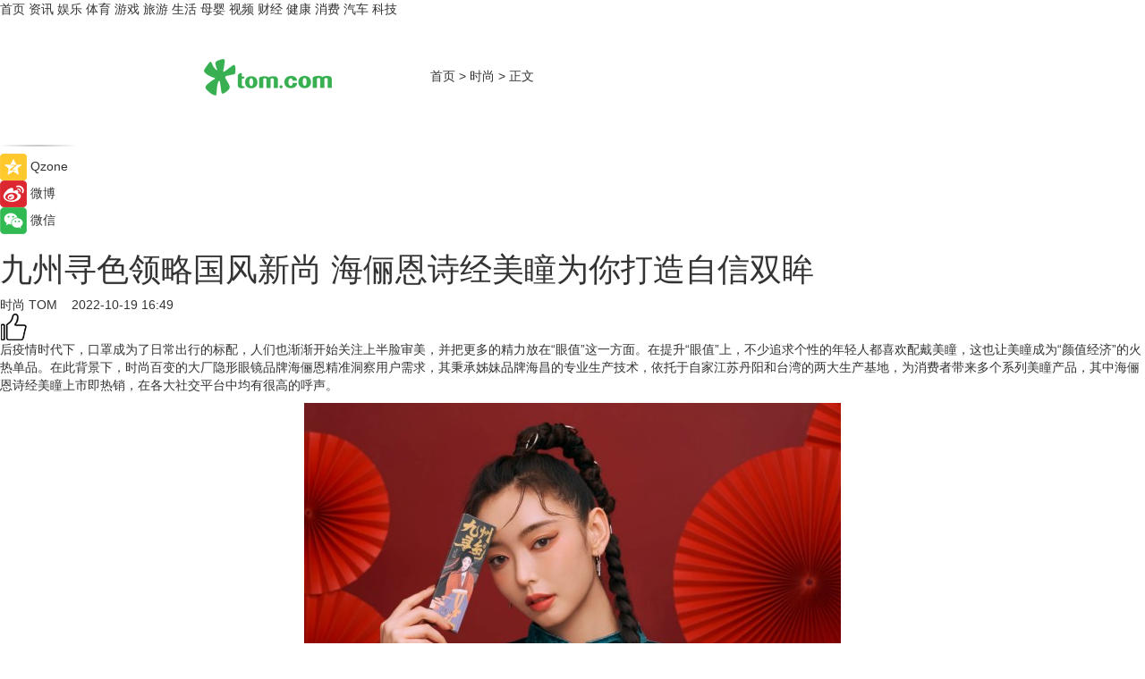

--- FILE ---
content_type: text/html
request_url: https://fashion.tom.com/202210/4373694472.html
body_size: 9451
content:
<!DOCTYPE html>
<html xmlns="http://www.w3.org/1999/xhtml"  lang="zh-CN" >

<!-- openCMs sreach -->
<head>
    <meta http-equiv="Content-Type" content="text/html; charset=UTF-8">
	<meta name="viewport" content="width=device-width, initial-scale=1.0">
    <meta http-equiv="X-UA-Compatible" content="IE=edge,chrome=1" >
	<meta name="referrer" content="unsafe-url" />
	<meta name="robots" content="index, follow">
   
    <title>九州寻色领略国风新尚 海俪恩诗经美瞳为你打造自信双眸_TOM时尚</title><meta name="Description" content="后疫情时代下，口罩成为了日常出行的标配，人们也渐渐开始关注上半脸审美，并把更多的精力放在“眼值”这一方面。">
        <meta name="keywords" content="日常,出行,审美,美瞳,时尚,颜色">
        <meta name="Imageurl" content="https://imgs.tom.com/whyz/202210/4373694472/THUMBNAILe1fd5ef07581a5bb.jpg">
        <meta property="og:type" content="article"/>
        <meta property="og:title" content="九州寻色领略国风新尚 海俪恩诗经美瞳为你打造自信双眸"/>
        <meta property="og:description" content="后疫情时代下，口罩成为了日常出行的标配，人们也渐渐开始关注上半脸审美，并把更多的精力放在“眼值”这一方面。"/>
        <meta property="og:image" content="https://imgs.tom.com/whyz/202210/4373694472/THUMBNAILe1fd5ef07581a5bb.jpg"/>
        <meta property="og:url" content="https://fashion.tom.com/202210/4373694472.html"/>
        <meta property="og:release_date" content="2022-10-19 16:49"/>
    <link rel="canonical" href="https://fashion.tom.com/202210/4373694472.html"/>
	<meta name="applicable-device" content="pc,mobile">
	
    <!--加载图标-->
	   	 <link href="https://www.tom.com/system/modules/my.opencms.news/resources/tom/bootstrap/css/bootstrap.min.css" rel="stylesheet" type="text/css">
   	  <link href="//www.tom.com/system/modules/my.opencms.news/resources/pc/css/newcontent_auto3.css?v=5" rel="stylesheet" type="text/css">
   
	
</head>
<body>
<input  type="hidden"  value ="0" id="sltop"/>
<input  type="hidden"  value ="1182" id="jsonid"/>
<input  type="hidden"  value="/fashion/" id="category">
<div class="index_nav">
   <div class="index_nav_child">
<div class="index_nav_left">
<a href="//www.tom.com" title="TOM首页" id="shouye">首页</a>
<a href="//news.tom.com" title="TOM资讯" id="news">资讯</a>
<!--
<a href="//lookin.tom.com/" title="LOOKin" id="LOOKin">LOOKin</a>
-->
<a href="//ent.tom.com" title="TOM娱乐" id="ent" >娱乐</a>
<a href="//sports.tom.com" title="TOM体育" id="sports">体育</a>
<!--<a href="//star.tom.com" title="TOM明星" id="gossip">明星</a>-->
<!--<a href="//fashion.tom.com" title="TOM时尚" id="fashion">时尚</a>-->
<a href="//game.tom.cn" title="TOM游戏" target="_blank" id="game">游戏</a>
<a href="//travel.tom.com" id="travel" title="TOM旅游">旅游</a>
<a href="//life.tom.com" title="TOM生活" id="life">生活</a>
<a href="//baby.tom.com" title="TOM母婴" id="baby">母婴</a>
<!--<a href="//marketing.tom.com" title="TOM营销" id="marketing">营销</a>-->
<!--<a href="//vip.tom.com" title="TOM邮箱" id="mail" target="_blank">邮箱</a>-->
<!--<a href="//biz.tom.com" id="biz" title="TOM商业">商业</a>-->
<a href="//v.tom.com" id="tv" target="_blank" title="TOM视频">视频</a>
<a href="//finance.tom.com" id="finance" title="TOM财经">财经</a>
<a href="//health.tom.com" id="health" title="TOM健康">健康</a>
<!--
<a href="//joke.tom.com" id="joke" title="TOM段子">段子</a>
-->
<a href="//xiaofei.tom.com" title="TOM消费" id="xiaofei">消费</a>
<a href="//car.tom.com" title="TOM汽车" id="car">汽车</a>
<!--<a href="//www.ule.com" title="TOM购物" target="_blank">购物</a>-->
<a href="//tech.tom.com" title="TOM科技" id="tech">科技</a>
</div>
</div>
</div>
<div class="content_nav" id="content_nav">
    <div class="content_nav_box">
        <!--二维码-->
        <div id="qrcode" style="width:200px;height:200px;position:fixed;left:50%;top:50%; display:none;margin-left:-100px;margin-top:-100px;">aaa</div>
        <a class="back_arrow" id="back_arrow" href="javascript:history.back(-1)"><img src="https://www.tom.com/system/modules/my.opencms.news/resources/pc/pic/back_arow.png" alt></a>
        <a class="back_hot" id="back_hot" href="javascript:history.back(-1)"><img src="https://www.tom.com/system/modules/my.opencms.news/resources/pc/pic/tom_back.png" alt></a>
        <span class="tom_pc_logo"  href="https://www.tom.com"><img src="https://www.tom.com/system/modules/my.opencms.news/resources/pc/pic/tom_pc_logo.png" alt="logo"></span>
        <span class="tom_com_logo"><a href="https://www.tom.com/index2.html"> <img src="https://www.tom.com/system/modules/my.opencms.news/resources/tom/tomLogo1.png" alt="logo" ></a></span>
        <img class="tom_share" data-toggle="modal" data-target=".bs-example-modal-lg" src="//www.tom.com/system/modules/my.opencms.news/resources/pc/pic/tom_share.png" style="display: none;" alt>
		<a class="nav_left01" href="https://www.tom.com" title="网站首页" target="_blank">首页</a>
		<span class="nav_left01">&gt</span>
        <a class="nav_left01" href="https://fashion.tom.com" title="TOM时尚" target="_blank">时尚</a>
        <span class="nav_left01">&gt</span>
        <span class="nav_left01">正文</span>
        <span class="share_btn" name="sharebtn"  id="sharebtn" onclick="shareopen()"><img src="//www.tom.com/system/modules/my.opencms.news/resources/pc/pic/share_btn.png" alt></span>
        <div class="right_search_box" style="display:none;">
            <input value="">
            <span class="search_box_btn"><img src="//www.tom.com/system/modules/my.opencms.news/resources/pc/pic/search_btn_icon.png" alt></span>
        </div>
    </div>
</div>
<div class="wxAlert" style="display:none;z-index:9999;padding: 15px;border-radius: 3px; width:240px;height:67px;background:rgba(19,23,31,0.8);position:fixed;top:50%;left:50%;margin-top:-33.5px;margin-left:-120px;font-size:13px;color:#fff;">
    <img style="width:10px;height:9.5px;position:absolute;top:5px;right:5px;" src="https://www.tom.com/system/modules/my.opencms.news/resources/pc/pic/wx_close.png" alt>
    点击下方菜单栏  “ <img src="https://www.tom.com/system/modules/my.opencms.news/resources/shareios3.png" class="sharicoimg"  style="width: 27px; height: 27px;vertical-align: middle;" alt> ” 选择 “分享”， 把好文章分享出去!
</div>


<!-- 微信提示 -->
<div class="modal fade " id="wxmyModal" tabindex="-1" role="dialog" aria-labelledby="wxmyModalLabel" aria-hidden="true" >
    <div class="modal-dialog" >
        <img src="https://www.tom.com/system/modules/my.opencms.news/resources/shareios2.png" style="right: 0; float: right; width: 94px;margin-top:30px; margin-right:18px" alt>

        <div class="modal-content amodal-content" style="top: 250px; border:0px; width: 240px;height: 86px;left: 50%; margin-top: -33.5px;margin-left: -120px;font-size: 15px;color: rgb(255, 255, 255);background:rgba(19,23,31,0.8);padding: 4px;box-sizing: content-box;" >
            <button type="button" class="close closea" data-dismiss="modal" aria-hidden="true"  style="color: #fff;font-weight: normal; opacity: 1;">
                &times;
            </button>

            <div class="modal-body" style="padding-top:25px; text-align: center;">
                请点击右上角选择分享，把好文章分享出去
            </div>

        </div>
    </div>
</div>
<!--分享模态框-->
<div class="modal tomShare_modal fade bs-example-modal-lg tomShare_modalbs" tabindex="-1" role="dialog" aria-labelledby="myLargeModalLabel">
    <div style="margin:0;" class="modal-dialog modal-lg" role="document">
        <div class="modal-content">
            <div style="font-size:12px;" class="row text-center tomShare_modalbshe">
                <div data-dismiss="modal" class="col-xs-3"  id="pyq">
                    <img src="https://www.tom.com/system/modules/my.opencms.news/resources/pc/pic/tom_pyq.png" alt>
                    <div style="margin-top: 6px;" class="row">
                        <div class="col-xs-12">朋友圈</div>
                    </div>
                </div>
                <div data-dismiss="modal" class="col-xs-3"  id="wx">
                    <img  src="https://www.tom.com/system/modules/my.opencms.news/resources/pc/pic/tom_wechat.png" alt>
                    <div style="margin-top: 6px;" class="row">
                        <div class="col-xs-12">微信好友</div>
                    </div>
                </div>
                <div data-dismiss="modal" class="col-xs-3" id="qzone" onclick="shareToQzone()">
                    <img  src="//www.tom.com/system/modules/my.opencms.news/resources/pc/pic/tom_space.png" alt >
                    <div style="margin-top: 6px;" class="row">
                        <div class="col-xs-12">QQ空间</div>
                    </div>
                </div>
                <div data-dismiss="modal" class="col-xs-3" id="qq" onclick="shareToQQ()">
                    <img  src="https://www.tom.com/system/modules/my.opencms.news/resources/pc/pic/tom_qq1.png" alt>
                    <div style="margin-top: 6px;" class="row">
                        <div class="col-xs-12">QQ</div>
                    </div>
                </div>
            </div>
            <div style="" class="row">
                <div data-dismiss="modal" style="" class="col-xs-12 text-center tomShare_modalfb">
                    取消
                </div>
            </div>
        </div>
    </div>
</div>
<!--文章内容部分-->
<div class="content_body_box">
    <div class="content_body_left" id="content_body_left">
        <div class="scan_box">
            <div class="scan_box_text"></div>
            <div class="scan_box_img" id="scan_box_img"></div>
        </div>
        <div class="left_line"><img src="https://www.tom.com/system/modules/my.opencms.news/resources/pc/pic/left_line.png" alt></div>
        <div class="kongjian_share">
            <span class="kongjian_share_img"><img src="https://www.tom.com/system/modules/my.opencms.news/resources/pc/pic/kongjian_share.png" alt></span>
            <span class="kongjian_share_text">Qzone</span>
        </div>
        <div class="weibo_share">
            <span class="weibo_share_img"><img src="https://www.tom.com/system/modules/my.opencms.news/resources/pc/pic/weibo_share.png" alt></span>
            <span class="weibo_share_text">微博</span>
        </div>
        <div class="weixin_share">
            <span class="weixin_share_img"><img src="https://www.tom.com/system/modules/my.opencms.news/resources/pc/pic/weixin_share.png" alt></span>
            <span class="weixin_share_text">微信</span>
            <span class="weixin_share_scan" id="weixin_share_scan">
				</span>
        </div>
    </div>
    <div class="content_body_center" id="content_body_center">
        <div class="content_news_box">
            <h1 class="news_box_title news_box_title1">九州寻色领略国风新尚 海俪恩诗经美瞳为你打造自信双眸</h1>

                <!-- 写下想法弹出框 -->
                <div id="alert_share" style="display:none;border-color:rgba(66,66,66,0.1);background-color:#fff;box-shadow: 4px 7px 9px -8px rgb(66,66,66);color:#000000;" class="alert alert-success alert-dismissable fade in">
                    <button style="top: -13px;right: -26px;outline: 0;" type="button" class="close" aria-hidden="true">
                        &times;
                    </button>
                    <img style="width:14px;height:14px;" src="https://www.tom.com/system/modules/my.opencms.news/resources/pc/pic/tom_check.png" alt >
                    <strong>为推荐给更多人</strong>
                    <strong data-toggle="modal"  class="setdata" data-target=".bs-example-modal-lg" style="color:#31ba52;" >分享写下你的想法></strong>
                </div>
				
				  
				<div class="news_box_inforlinre">
				<div class="news_box_inforlinreab"></div>
                <div class="news_box_infor">
				<span class="formtag">时尚</span>
				 <span class="infor_from infor_froma">

								<a class="infor_from_a" href="/sourcelink.html?linkfrom=http://www.tom.com"  target="_blank"            rel="nofollow">
											TOM  &nbsp;&nbsp;</a>
									</span>
						<span class="infor_time">
							2022-10-19 16:49</span>
                   
                    <!--点赞新样式-->
                     	<div class="tom_fabulous tom_fabulousa">
                        <div class="tom_fabulousdiv" id="m_like">
                            <img class="tom_fabulousimg" src="https://www.tom.com/system/modules/my.opencms.news/resources/tom/phone_noclick.png" alt ><span class="tom_fabulousspan" id="num"></span>
                        </div>

                    </div>
                </div>
                <div class="news_box_text">
                    <html>
 <head></head>
 <body>
  <p>后疫情时代下，口罩成为了日常出行的标配，人们也渐渐开始关注上半脸审美，并把更多的精力放在“眼值”这一方面。在提升“眼值”上，不少追求个性的年轻人都喜欢配戴美瞳，这也让美瞳成为“颜值经济”的火热单品。在此背景下，时尚百变的大厂隐形眼镜品牌海俪恩精准洞察用户需求，其秉承姊妹品牌海昌的专业生产技术，依托于自家江苏丹阳和台湾的两大生产基地，为消费者带来多个系列美瞳产品，其中海俪恩诗经美瞳上市即热销，在各大社交平台中均有很高的呼声。</p> 
  <center>
   <img src="https://imgs.tom.com/whyz/202210//4373694472/CONTENTe1fd5ef07581a5bb.jpg" alt="九州寻色领略国风新尚 海俪恩诗经美瞳为你打造自信双眸" border="0">
  </center> 
  <p>海俪恩诗经美瞳的设计创意源自《诗经》的概念，它将诗经中的“所谓伊人”、“桃之夭夭”、“窈窕淑女”、“美目盼兮”具象化，直接以《诗经》名篇名字命名为花色名字，以诗经名篇中的主要色调作为花色主颜色，再结合年轻人喜爱的国潮绘画画风，带领用户探索千年国风。海俪恩诗经美瞳分为日抛、月抛和季抛。其中，日抛主推花色有子衿棕、击鼓灰、硕人棕、有匪蓝，每一款花色都是由海俪恩原创定制，可为用户打造自信双眸。</p> 
  <center>
   <img src="https://imgs.tom.com/whyz/202210//4373694472/CONTENTb52f7c42b472dd7c.jpg" alt="九州寻色领略国风新尚 海俪恩诗经美瞳为你打造自信双眸" border="0">
  </center> 
  <p>日抛子衿棕，它的名字取自《诗经》名篇“青青子衿，悠悠我心”，外圈使用亚麻色锁边扩瞳，内圈使用浅亚麻色包裹着，配戴之后给人一种纯欲气质，非常适合上班、约会、聚会等场景，而且子衿棕也不挑妆容，即便是素颜妆也能轻松拿捏。</p> 
  <p>日抛击鼓灰，它的名字取自《诗经》名篇”执子之手，与子偕老"，外圈灰蓝色锁边，带来一种低饱和的灰色感官，看上去十分特别。这款美瞳上眼自然通透，一点也不浮夸，尤其适合小心机的女士佩戴，堪称是约会必入的一款神仙美瞳。</p> 
  <center>
   <img src="https://imgs.tom.com/whyz/202210//4373694472/CONTENT4cdf5ec09ece0b25.jpg" alt="九州寻色领略国风新尚 海俪恩诗经美瞳为你打造自信双眸" border="0">
  </center> 
  <p>日抛有匪蓝，它的名字取自《诗经》名篇“有匪君子，如切如磋，如琢如磨”。低饱和度的异域冰蓝色，蕴含着浓浓的国风韵味，甜酷感十足，出入在任何场合中都自带C位光环。</p> 
  <p>海俪恩诗经系列日抛美瞳拥有55%的含水量设计，戴的时候让眼睛一直保持水水润润，时刻为你呈现自信双眸。喜欢国风美瞳的你，快来和海俪恩一起穿越古今风华，领略国风新尚吧！</p> 
  <p>&nbsp;</p>
 </body>
</html><!--增加原创提示-->
					<span id="adright" style="color: #ffffff;display:none">0</span>
                </div>
				</div>
				<div class="news_box_banner_pc1" style="margin-top: 10px;margin-bottom: 20px;">
					<a class="a_img_border" href="//game.tom.com?pop=1"  rel="nofollow"  ><img src="https://www.tom.com/system/modules/my.opencms.news/resources/pc/pic/banner/tem_pc1.jpg" alt/>
					<div class="guanggao">
						广告
					</div>
					</a>
				</div>
				
                <div class="news_box_operation">
				  <div class="news_box_report news_box_reporta"><a href="https://www.tom.com/partner/jubao.html" target="_blank" rel="nofollow">举报</a></div>
					 	<span class="infor_author">责任编辑：
							WY-BD</span>
                  
                    <div style="margin-top: 50px;text-align: center;">
                        <div style="display: inline-block;" id="pc_like">
                            <img src="https://www.tom.com/system/modules/my.opencms.news/resources/pc/pic/pc_noclick.png"   alt >
                            <p style="margin-top: 10px;" id="num"></p>
                        </div>
                    </div>
                </div>
				  <div class="news_box_operation_mhead" >
				  
				  </div>
                <div class="news_box_operation_m" style="text-align:right;font-size:13px;color:#666666;margin-bottom:20px;">
                    责任编辑：
                    WY-BD<!--<div style="margin-top: 40px;text-align: center;">
                        <div style="display: inline-block; border: 1px solid #c5c5c5; border-radius: 51px; padding: 5px; min-width: 134px; font-size: 16px; cursor: pointer; color: #4f5054;" id="m_like">
                            <img style="vertical-align: middle;width: 20px;" src="//www.tom.com/system/modules/my.opencms.news/resources/tom/phone_noclick.png"><span style="margin-top: 10px;vertical-align: middle;padding-left: 5px;" id="num">赞</span>
                        </div>

                    </div>-->

                </div>
            <!-- app分享-->
            <div class="news_box_share" id="news_box_share">
                <div id="sharetxt" class="share_title" >
                    <span>————</span>&nbsp;&nbsp;&nbsp;&nbsp;分享到&nbsp;&nbsp;&nbsp;&nbsp;<span>————</span>
                </div>
                <div id="sharebtn4" class="contect_share">
                    <div class="share_platform">
                        <div class="share_weixin"><a id="wx" onclick="shareToWx()">
                            <div><img src="https://www.tom.com/system/modules/my.opencms.news/resources/pc/pic/weixin3.png"></div>
                            <div class="share_text">微信好友</div>
                        </a>
                        </div>
                        <div class="share_quan"><a id="pyq" onclick="shareToWxpyq()">
                            <div><img src="https://www.tom.com/system/modules/my.opencms.news/resources/pc/pic/quan3.png"></div>
                            <div class="share_text">朋友圈</div>
                        </a>
                        </div>
                        <div class="share_qq"><a id="qq" onclick="shareToQQ()">
                            <div><img src="https://www.tom.com/system/modules/my.opencms.news/resources/pc/pic/QQ3.png"></div>
                            <div class="share_text">QQ好友</div>
                        </a>
                        </div>
                        <div class="share_kongjian"><a id="qzone" onclick="shareToQzone()">
                            <div><img src="https://www.tom.com/system/modules/my.opencms.news/resources/pc/pic/kongjian3.png"></div>
                            <div class="share_text">QQ空间</div>
                        </a>
                        </div>
                        <script id="app" type="text/javascript"></script>
                    </div>
                </div>
            </div>
            <div class="news_box_banner_pc"></div>
        </div>
		
		  <div class="news_box_banner_phone">
       
    </div>
		
			
		<div class="shoujiline"></div>
		<div class="shouji">
			<div class="pic_news_title">
				<span class="mrelation_titlespanicom">&nbsp;</span>
				<span class="mrelation_titlespan">相关推荐</span>
			</div>
			<div class='three_image_news'>        <a href='//ent.tom.com/202505/1855612479.html'>            <div class='news_title'>《寻色中国》高热收官！一部唤醒中华文明基因的色彩史诗</div>            <div class='news_pic3'>                <img class='pic1' src='https://imgs.tom.com/ent/202505/1855612479/THUMBNAIL65b7f32609d818b1.jpeg' alt='《寻色中国》高热收官！一部唤醒中华文明基因的色彩史诗'>                <img class='pic2' src='https://imgs.tom.com/ent/202505/1855612479/THUMBNAIL7df259e7fc208e4a.jpeg' alt='《寻色中国》高热收官！一部唤醒中华文明基因的色彩史诗'>                <img class='pic2' src='https://imgs.tom.com/ent/202505/1855612479/THUMBNAIL0985ec67ab8bf254.jpeg' alt='《寻色中国》高热收官！一部唤醒中华文明基因的色彩史诗'>            </div>        </a>        <div class='news_infor'>            <div class='source'>                <span>南方娱乐网</span>            </div>            <span class='push_time'>05-19 14:34</span>        </div>    </div><div class='three_image_news'>        <a href='//news.tom.com/202505/4332988990.html'>            <div class='news_title'> CMAvatar3.0首发！青瞳视觉携原力重新定义AI动捕</div>            <div class='news_pic3'>                <img class='pic1' src='https://imgs.tom.com/whyz/202505/4332988990/THUMBNAIL78ca6564cf954021.jpg' alt=' CMAvatar3.0首发！青瞳视觉携原力重新定义AI动捕'>                <img class='pic2' src='https://imgs.tom.com/whyz/202505/4332988990/THUMBNAILcd46d735237938f9.jpeg' alt=' CMAvatar3.0首发！青瞳视觉携原力重新定义AI动捕'>                <img class='pic2' src='https://imgs.tom.com/whyz/202505/4332988990/THUMBNAILcfb23ef21aa5c137.jpeg' alt=' CMAvatar3.0首发！青瞳视觉携原力重新定义AI动捕'>            </div>        </a>        <div class='news_infor'>            <div class='source'>                <span>TOM</span>            </div>            <span class='push_time'>05-13 11:19</span>        </div>    </div><div class='news'>        <div class='news-left'>            <div class='desc' style='vertical-align: middle;'>                <div class='news_left_title'><a href='//news.tom.com/202505/4590659469.html'> 欣和味达美跨界短剧热播，御海厨海肠鲜成调味界新宠</a>                </div>                <div class='footer' style='float: left;margin-top:5px;'>                    <div class='footer_source'>                        <a href='http://www.tom.com' target='_self' rel='nofollow'>TOM</a>                    </div>                </div>                <span class='push_time push_timea' style='line-height:19px;margin-top:10px'>05-16 13:19</span></div>        </div>        <a href='//news.tom.com/202505/4590659469.html'>            <div class='pic'>                <img class='pic1' src='https://imgs.tom.com/whyz/202505/4590659469/THUMBNAIL02776560b6e9576e.jpg' alt=' 欣和味达美跨界短剧热播，御海厨海肠鲜成调味界新宠'>            </div>        </a>    </div><div class='three_image_news'>        <a href='//ent.tom.com/202505/1006011044.html'>            <div class='news_title'>《蛮好的人生》今日收官 孙俪董子健反内耗师徒逆袭续写崭新人生</div>            <div class='news_pic3'>                <img class='pic1' src='https://imgs.tom.com/ent/202505/1006011044/THUMBNAIL6E593B1E143743FB.jpg' alt='《蛮好的人生》今日收官 孙俪董子健反内耗师徒逆袭续写崭新人生'>                <img class='pic2' src='https://imgs.tom.com/ent/202505/1006011044/THUMBNAILF4E24E8892044731.jpg' alt='《蛮好的人生》今日收官 孙俪董子健反内耗师徒逆袭续写崭新人生'>                <img class='pic2' src='https://imgs.tom.com/ent/202505/1006011044/THUMBNAILA26B286D35E946C2.jpg' alt='《蛮好的人生》今日收官 孙俪董子健反内耗师徒逆袭续写崭新人生'>            </div>        </a>        <div class='news_infor'>            <div class='source'>                <span>中国综艺网</span>            </div>            <span class='push_time'>05-09 18:53</span>        </div>    </div><div class='three_image_news'>        <a href='//news.tom.com/202505/4707474572.html'>            <div class='news_title'>学术引领，匠心赋能丨福州美琳达品牌升级盛典耀美启幕</div>            <div class='news_pic3'>                <img class='pic1' src='https://imgs.tom.com/whyz/202505/4707474572/THUMBNAILb24d3f9b4406b181.jpeg' alt='学术引领，匠心赋能丨福州美琳达品牌升级盛典耀美启幕'>                <img class='pic2' src='https://imgs.tom.com/whyz/202505/4707474572/THUMBNAIL06ab98066287a41c.jpeg' alt='学术引领，匠心赋能丨福州美琳达品牌升级盛典耀美启幕'>                <img class='pic2' src='https://imgs.tom.com/whyz/202505/4707474572/THUMBNAIL8ddcce32ed0dc015.jpeg' alt='学术引领，匠心赋能丨福州美琳达品牌升级盛典耀美启幕'>            </div>        </a>        <div class='news_infor'>            <div class='source'>                <span>TOM</span>            </div>            <span class='push_time'>05-06 14:11</span>        </div>    </div></div>
		
		<div class="recommend_text">
		      <div class="relation_title" id="list-container">
		          <span style=""  class="relation_titlespanico">&nbsp;</span>
		          <span style="" class="relation_titlespan">热点精选</span>
		      </div>
		   <div class='item-container item-none item-noneb'><div class='divh4'><a target='_blank' href='//news.tom.com/202505/4883125513.html'>传承钢铁意志，铸就创新高地：上海A.F.A以“非凡”手笔重塑历史地块，致敬城市发展精神</a></div><ul><li class='item-center'><a class='a_img_border' target='_blank' href='//news.tom.com/202505/4883125513.html'><img class='item-img' src='https://imgs.tom.com/whyz/202505/4883125513/THUMBNAIL95dff98e683427fc.jpg' alt='传承钢铁意志，铸就创新高地：上海A.F.A以“非凡”手笔重塑历史地块，致敬城市发展精神'></a></li><li class='item-center'><a class='a_img_border' target='_blank' href='//news.tom.com/202505/4883125513.html'><img class='item-img' src='https://imgs.tom.com/whyz/202505/4883125513/THUMBNAILa7fb5b50e8b8586e.jpeg' alt='传承钢铁意志，铸就创新高地：上海A.F.A以“非凡”手笔重塑历史地块，致敬城市发展精神'></a></li><li class='item-center'><a class='a_img_border' target='_blank' href='//news.tom.com/202505/4883125513.html'><img class='item-img' src='https://imgs.tom.com/whyz/202505/4883125513/THUMBNAIL793705b7bd3cbf06.jpeg' alt='传承钢铁意志，铸就创新高地：上海A.F.A以“非凡”手笔重塑历史地块，致敬城市发展精神'></a></li></ul><div class='item-bottom'><p class='soddd'><a href=http://www.tom.com target='_blank' rel='nofollow' class='source_text'>TOM</a><span class='publish-time publish-timepc'>2025-05-19 18:54</span><span class='publish-time publish-timemb'>05-19 18:54</span></p></div></div><div class='item-container item-none item-noned'><ul class='tem-nonere'><li class='item-left'><a  class='a_img_border'  target='_blank' href='//tech.tom.com/202505/4883326458.html'><img class='item-img' src='https://imgs.tom.com/whyz/202505/4883326458/THUMBNAILdd1014fd3afb298a.jpg' alt='迅雷及迅雷影音成为首批鸿蒙电脑预装软件 助力国产系统蓬勃发展'></a></li><li class='item-right'><div class='divh4'><a target='_blank' href='//tech.tom.com/202505/4883326458.html'>迅雷及迅雷影音成为首批鸿蒙电脑预装软件 助力国产系统蓬勃发展</a></div><p class='soddd'><a href=http://www.tom.com target='_blank' rel='nofollow' class='source_text'>TOM</a><span class='publish-time publish-timepc'>2025-05-19 18:54</span><span class='publish-time publish-timemb'>05-19 18:54</span></p></li></ul></div><div class='item-container item-none item-noneb'><div class='divh4'><a target='_blank' href='//ent.tom.com/202505/4881284719.html'>宋章萌：光影逐梦人，内外皆璀璨</a></div><ul><li class='item-center'><a class='a_img_border' target='_blank' href='//ent.tom.com/202505/4881284719.html'><img class='item-img' src='https://imgs.tom.com/whyz/202505/4881284719/THUMBNAILe36f7866d1e5402b.jpg' alt='宋章萌：光影逐梦人，内外皆璀璨'></a></li><li class='item-center'><a class='a_img_border' target='_blank' href='//ent.tom.com/202505/4881284719.html'><img class='item-img' src='https://imgs.tom.com/whyz/202505/4881284719/THUMBNAIL997dc7e74ac8a26f.jpeg' alt='宋章萌：光影逐梦人，内外皆璀璨'></a></li><li class='item-center'><a class='a_img_border' target='_blank' href='//ent.tom.com/202505/4881284719.html'><img class='item-img' src='https://imgs.tom.com/whyz/202505/4881284719/THUMBNAIL728e7e9d0dda0ac4.jpg' alt='宋章萌：光影逐梦人，内外皆璀璨'></a></li></ul><div class='item-bottom'><p class='soddd'><a href=http://www.tom.com target='_blank' rel='nofollow' class='source_text'>TOM</a><span class='publish-time publish-timepc'>2025-05-19 18:20</span><span class='publish-time publish-timemb'>05-19 18:20</span></p></div></div><div class='item-container item-none item-noneb'><div class='divh4'><a target='_blank' href='//travel.tom.com/202505/4881038247.html'>艺术美食共绽，洪谷花田餐厅开启中国最美山庄文旅新章</a></div><ul><li class='item-center'><a class='a_img_border' target='_blank' href='//travel.tom.com/202505/4881038247.html'><img class='item-img' src='https://imgs.tom.com/whyz/202505/4881038247/THUMBNAILa521373f864bb1a0.jpeg' alt='艺术美食共绽，洪谷花田餐厅开启中国最美山庄文旅新章'></a></li><li class='item-center'><a class='a_img_border' target='_blank' href='//travel.tom.com/202505/4881038247.html'><img class='item-img' src='https://imgs.tom.com/whyz/202505/4881038247/THUMBNAILc8fd1912962041ea.jpeg' alt='艺术美食共绽，洪谷花田餐厅开启中国最美山庄文旅新章'></a></li><li class='item-center'><a class='a_img_border' target='_blank' href='//travel.tom.com/202505/4881038247.html'><img class='item-img' src='https://imgs.tom.com/whyz/202505/4881038247/THUMBNAILdb412e0e611f2a55.jpeg' alt='艺术美食共绽，洪谷花田餐厅开启中国最美山庄文旅新章'></a></li></ul><div class='item-bottom'><p class='soddd'><a href=http://www.tom.com target='_blank' rel='nofollow' class='source_text'>TOM</a><span class='publish-time publish-timepc'>2025-05-19 18:20</span><span class='publish-time publish-timemb'>05-19 18:20</span></p></div></div><div class='item-container item-none item-noneb'><div class='divh4'><a target='_blank' href='//news.tom.com/202505/4880776918.html'>首款鸿蒙笔记本电脑发布，生活办公有小艺开启智慧新体验</a></div><ul><li class='item-center'><a class='a_img_border' target='_blank' href='//news.tom.com/202505/4880776918.html'><img class='item-img' src='https://imgs.tom.com/whyz/202505/4880776918/THUMBNAILa1442048a6e1aa00.jpeg' alt='首款鸿蒙笔记本电脑发布，生活办公有小艺开启智慧新体验'></a></li><li class='item-center'><a class='a_img_border' target='_blank' href='//news.tom.com/202505/4880776918.html'><img class='item-img' src='https://imgs.tom.com/whyz/202505/4880776918/THUMBNAIL5b36b4b3fa050310.jpeg' alt='首款鸿蒙笔记本电脑发布，生活办公有小艺开启智慧新体验'></a></li><li class='item-center'><a class='a_img_border' target='_blank' href='//news.tom.com/202505/4880776918.html'><img class='item-img' src='https://imgs.tom.com/whyz/202505/4880776918/THUMBNAILdc41d789ca47a7d6.jpeg' alt='首款鸿蒙笔记本电脑发布，生活办公有小艺开启智慧新体验'></a></li></ul><div class='item-bottom'><p class='soddd'><a href=http://www.tom.com target='_blank' rel='nofollow' class='source_text'>TOM</a><span class='publish-time publish-timepc'>2025-05-19 18:20</span><span class='publish-time publish-timemb'>05-19 18:20</span></p></div></div><div class='item-container item-none item-noneb'><div class='divh4'><a target='_blank' href='//tech.tom.com/202505/4880557655.html'>羽素“硫”科技，撬动千亿市场</a></div><ul><li class='item-center'><a class='a_img_border' target='_blank' href='//tech.tom.com/202505/4880557655.html'><img class='item-img' src='https://imgs.tom.com/whyz/202505/4880557655/THUMBNAIL1e43243c85719f49.jpg' alt='羽素“硫”科技，撬动千亿市场'></a></li><li class='item-center'><a class='a_img_border' target='_blank' href='//tech.tom.com/202505/4880557655.html'><img class='item-img' src='https://imgs.tom.com/whyz/202505/4880557655/THUMBNAILb6ec0223a5cd91b8.jpg' alt='羽素“硫”科技，撬动千亿市场'></a></li><li class='item-center'><a class='a_img_border' target='_blank' href='//tech.tom.com/202505/4880557655.html'><img class='item-img' src='https://imgs.tom.com/whyz/202505/4880557655/THUMBNAIL7682dc001918ee74.jpg' alt='羽素“硫”科技，撬动千亿市场'></a></li></ul><div class='item-bottom'><p class='soddd'><a href=http://www.tom.com target='_blank' rel='nofollow' class='source_text'>TOM</a><span class='publish-time publish-timepc'>2025-05-19 18:20</span><span class='publish-time publish-timemb'>05-19 18:20</span></p></div></div><div class='item-container item-none item-noneb'><div class='divh4'><a target='_blank' href='//news.tom.com/202505/4879516270.html'> 爱普生打印机全面适配华为鸿蒙系统，以“科技+本地化”战略助力国产生态 </a></div><ul><li class='item-center'><a class='a_img_border' target='_blank' href='//news.tom.com/202505/4879516270.html'><img class='item-img' src='https://imgs.tom.com/whyz/202505/4879516270/THUMBNAILf81237b2d6fd50a6.jpg' alt=' 爱普生打印机全面适配华为鸿蒙系统，以“科技+本地化”战略助力国产生态 '></a></li><li class='item-center'><a class='a_img_border' target='_blank' href='//news.tom.com/202505/4879516270.html'><img class='item-img' src='https://imgs.tom.com/whyz/202505/4879516270/THUMBNAIL0b7d484917de9fba.jpg' alt=' 爱普生打印机全面适配华为鸿蒙系统，以“科技+本地化”战略助力国产生态 '></a></li><li class='item-center'><a class='a_img_border' target='_blank' href='//news.tom.com/202505/4879516270.html'><img class='item-img' src='https://imgs.tom.com/whyz/202505/4879516270/THUMBNAILb85e9214522429f6.jpeg' alt=' 爱普生打印机全面适配华为鸿蒙系统，以“科技+本地化”战略助力国产生态 '></a></li></ul><div class='item-bottom'><p class='soddd'><a href=http://www.tom.com target='_blank' rel='nofollow' class='source_text'>TOM</a><span class='publish-time publish-timepc'>2025-05-19 18:20</span><span class='publish-time publish-timemb'>05-19 18:20</span></p></div></div><div class='item-container item-none item-noneb'><div class='divh4'><a target='_blank' href='//news.tom.com/202505/4879823614.html'>德施曼冠名2025国际锁业交流大会 以创新科技引领行业未来 </a></div><ul><li class='item-center'><a class='a_img_border' target='_blank' href='//news.tom.com/202505/4879823614.html'><img class='item-img' src='https://imgs.tom.com/whyz/202505/4879823614/THUMBNAIL66cedc4f8028ca7c.JPG' alt='德施曼冠名2025国际锁业交流大会 以创新科技引领行业未来 '></a></li><li class='item-center'><a class='a_img_border' target='_blank' href='//news.tom.com/202505/4879823614.html'><img class='item-img' src='https://imgs.tom.com/whyz/202505/4879823614/THUMBNAILea290bd3ebc1c96f.JPG' alt='德施曼冠名2025国际锁业交流大会 以创新科技引领行业未来 '></a></li><li class='item-center'><a class='a_img_border' target='_blank' href='//news.tom.com/202505/4879823614.html'><img class='item-img' src='https://imgs.tom.com/whyz/202505/4879823614/THUMBNAIL300665f21adb977d.jpg' alt='德施曼冠名2025国际锁业交流大会 以创新科技引领行业未来 '></a></li></ul><div class='item-bottom'><p class='soddd'><a href=http://www.tom.com target='_blank' rel='nofollow' class='source_text'>TOM</a><span class='publish-time publish-timepc'>2025-05-19 18:13</span><span class='publish-time publish-timemb'>05-19 18:13</span></p></div></div></div> 
		   <div class="newdixian">
        人家也是有底线的啦~
    </div>
		
    </div>

  
  
   
  
  
    <div class="content_body_right" id="content_body_right">
		 <div class="body_right_banner" id="body_right_banner"><div class="guanggao" style="display:none">广告</div>
        </div>
	
        <div class="recommend_pic_news" id="recommend_pic_news">
            <div class="pic_news_title">相关推荐</div>

            <div class='pic_news01'><a href='//ent.tom.com/202505/1855612479.html' target='_blank' title='《寻色中国》高热收官！一部唤醒中华文明基因的色彩史诗'><img src='https://imgs.tom.com/ent/202505/1855612479/THUMBNAIL65b7f32609d818b1.jpeg' width='270' height='152' alt><p class='pic_news01_title'>《寻色中国》高热收官！一部唤醒中华文明基因的色彩史诗</p></a></div><div class='friend_line'></div><div class='pic_news01'><a href='//news.tom.com/202505/4332988990.html' target='_blank' title=' CMAvatar3.0首发！青瞳视觉携原力重新定义AI动捕'><img src='https://imgs.tom.com/whyz/202505/4332988990/THUMBNAIL78ca6564cf954021.jpg' width='270' height='152' alt><p class='pic_news01_title'> CMAvatar3.0首发！青瞳视觉携原力重新定义AI动捕</p></a></div><div class='friend_line'></div><div class='pic_news01'><a href='//news.tom.com/202505/4590659469.html' target='_blank' title=' 欣和味达美跨界短剧热播，御海厨海肠鲜成调味界新宠'><img src='https://imgs.tom.com/whyz/202505/4590659469/THUMBNAIL02776560b6e9576e.jpg' width='270' height='152' alt><p class='pic_news01_title'> 欣和味达美跨界短剧热播，御海厨海肠鲜成调味界新宠</p></a></div><div class='friend_line'></div><div class='pic_news01'><a href='//ent.tom.com/202505/1006011044.html' target='_blank' title='《蛮好的人生》今日收官 孙俪董子健反内耗师徒逆袭续写崭新人生'><img src='https://imgs.tom.com/ent/202505/1006011044/THUMBNAIL6E593B1E143743FB.jpg' width='270' height='152' alt><p class='pic_news01_title'>《蛮好的人生》今日收官 孙俪董子健反内耗师徒逆袭续写崭新人生</p></a></div><div class='friend_line'></div><div class='pic_news01'><a href='//news.tom.com/202505/4707474572.html' target='_blank' title='学术引领，匠心赋能丨福州美琳达品牌升级盛典耀美启幕'><img src='https://imgs.tom.com/whyz/202505/4707474572/THUMBNAILb24d3f9b4406b181.jpeg' width='270' height='152' alt><p class='pic_news01_title'>学术引领，匠心赋能丨福州美琳达品牌升级盛典耀美启幕</p></a></div><div class='friend_line'></div></div>
       
         <div id="makeline"></div>
        <input type='hidden' id="markvalue"/>
        <div class="body_right_banner" id="body_right_bottom_banner"><div class="guanggao">广告</div>
        </div>
    </div>
</div>
	<span  id="back_top"></span>
	 <span class="ina_fhdb" id="ina_fhdb"><img src="//www.tom.com/system/modules/my.opencms.news/resources/tom/fhdb1.png" alt></span>

<div class="content_bottom_box">
<div class="content_bottom">
<div class="content_bottom_line"></div>
<div class="content_bottom1">
<a href="http://www.tomgroup.com/chs/" target="_blank" rel="nofollow">TOM集团</a>
<a href="//www.tom.com/partner/adserver.html" target="_blank" rel="nofollow">广告服务</a>
<a href="//www.tom.com/partner/jointom.html" target="_blank" rel="nofollow">加入TOM</a>
</div>
<div class="content_bottom2">Copyright © 2018 TOM.COM Corporation, All Rights Reserved 新飞网版权所有</div>
</div>
</div>




    <script src="//www.tom.com/system/modules/my.opencms.news/resources/tom/pc/js/jquery-3.2.1.min.js"></script> 
  <script src="//www.tom.com/system/modules/my.opencms.news/resources/pc/minjs/jquery.cookie.min.js"></script> 
      <script src="//www.tom.com/system/modules/my.opencms.news/resources/pc/js/in_content_auto_nav.js"></script>
	    <script src="//www.tom.com/system/modules/my.opencms.news/resources/pc/js/in_content_auto.js?v=9"></script>
    <script type="text/javascript" src="https://www.tom.com/system/modules/my.opencms.news/resources/pc/js/qrcode.min.js"></script>
	  <script src="https://www.tom.com/system/modules/my.opencms.news/resources/pc/minjs/get_track.min.js"></script> 
    <script src="//www.tom.com/system/modules/my.opencms.news/resources/tom/test/js/bootstrap.min.js" charset="utf-8"></script> 
	
	 
</body>
</html>
